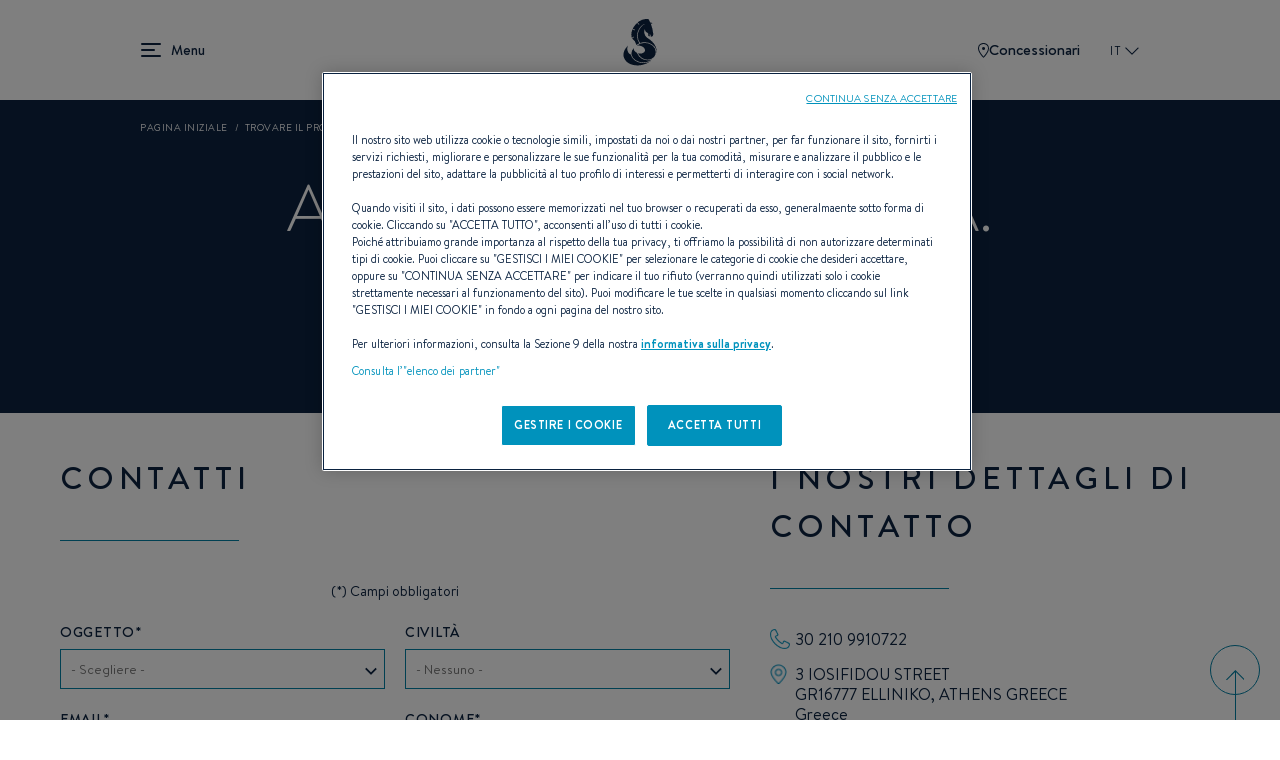

--- FILE ---
content_type: text/html; charset=UTF-8
request_url: https://www.beneteau.com/it/dealers/atalanta-marine-sa
body_size: 18700
content:
<!DOCTYPE html>
<html lang="it" dir="ltr" prefix="content: http://purl.org/rss/1.0/modules/content/  dc: http://purl.org/dc/terms/  foaf: http://xmlns.com/foaf/0.1/  og: http://ogp.me/ns#  rdfs: http://www.w3.org/2000/01/rdf-schema#  schema: http://schema.org/  sioc: http://rdfs.org/sioc/ns#  sioct: http://rdfs.org/sioc/types#  skos: http://www.w3.org/2004/02/skos/core#  xsd: http://www.w3.org/2001/XMLSchema# ">
  <head>
    <meta charset="utf-8" />
<meta name="Generator" content="Drupal 10 (https://www.drupal.org)" />
<meta name="MobileOptimized" content="width" />
<meta name="HandheldFriendly" content="true" />
<meta name="viewport" content="width=device-width, initial-scale=1.0" />
<link rel="canonical" href="https://www.beneteau.com/it/dealers/atalanta-marine-sa" />
<link rel="icon" href="/themes/allspark/assets/images/favicon/favicon.ico" type="image/vnd.microsoft.icon" />
<link rel="alternate" hreflang="en" href="https://www.beneteau.com/dealers/atalanta-marine-sa" />
<link rel="alternate" hreflang="fr" href="https://www.beneteau.com/fr/dealers/atalanta-marine-sa" />
<link rel="alternate" hreflang="en-us" href="https://www.beneteau.com/en-us/dealers/atalanta-marine-sa" />
<link rel="alternate" hreflang="en-hk" href="https://www.beneteau.com/en-hk/dealers/atalanta-marine-sa" />
<link rel="alternate" hreflang="de" href="https://www.beneteau.com/de/dealers/atalanta-marine-sa" />
<link rel="alternate" hreflang="it" href="https://www.beneteau.com/it/dealers/atalanta-marine-sa" />
<link rel="alternate" hreflang="tr" href="https://www.beneteau.com/tr/dealers/atalanta-marine-sa" />
<link rel="alternate" hreflang="pt-br" href="https://www.beneteau.com/pt-br/dealers/atalanta-marine-sa" />
<link rel="alternate" hreflang="es" href="https://www.beneteau.com/es/dealers/atalanta-marine-sa" />
<link rel="alternate" hreflang="es-mx" href="https://www.beneteau.com/es-mx/dealers/atalanta-marine-sa" />
<link rel="alternate" hreflang="zh-hans" href="https://www.beneteau.com/zh-hans/dealers/atalanta-marine-sa" />

    <title>ATALANTA MARINE S.A. | BENETEAU</title>
    <link rel="stylesheet" media="all" href="/sites/default/files/css/css_QNeJUnEJcqkl0YHNUs-wpyiooUEQaxAe0OGtiUJ6v_s.css?delta=0&amp;language=it&amp;theme=allspark&amp;include=eJwdxkEKgDAMBMAPBfKksq2LFpM2NPXg7wXnNDDLwLrV0YdUDm7iKafNCtODMK50RPE-ujTEbhe0Iin55qb__wDLNRsy" />
<link rel="stylesheet" media="all" href="/themes/allspark/dist/style.3becf4e8.css?t8uv7k" />

    
        <link rel="apple-touch-icon" sizes="180x180" href="/themes/allspark/assets/images/favicon/apple-touch-icon.png">
    <link rel="icon" type="image/png" sizes="32x32" href="/themes/allspark/assets/images/favicon/favicon-32x32.png">
    <link rel="icon" type="image/png" sizes="16x16" href="/themes/allspark/assets/images/favicon/favicon-16x16.png">
    <link rel="mask-icon" href="/themes/allspark/assets/images/favicon/safari-pinned-tab.svg" color="#0b2142">
    <link rel="shortcut icon" href="/themes/allspark/assets/images/favicon/favicon.ico">
    <meta name="msapplication-TileColor" content="#2b5797">
    <meta name="theme-color" content="#ffffff">
    <script>window.dataLayer = window.dataLayer || [];</script>
          <!-- Google Tag Manager -->
      <script>(function(w,d,s,l,i){w[l]=w[l]||[];w[l].push({'gtm.start':
      new Date().getTime(),event:'gtm.js'});var f=d.getElementsByTagName(s)[0],
      j=d.createElement(s),dl=l!='dataLayer'?'&l='+l:'';j.async=true;j.src=
      'https://api-data-www.beneteau.com/ssnmr1s5aaign5s.js?awl='+i.replace(/^GTM-/, '')+dl;f.parentNode.insertBefore(j,f);
      })(window,document,'script','dataLayer','GTM-TPV8QXMN');</script>
      <!-- End Google Tag Manager -->
          </head>
  <body class="path-node-68 node-type-dealer" data-controller="app">
          <!-- Google Tag Manager (noscript) -->
      <noscript><iframe src="https://api-data-www.beneteau.com/ns.html?id=GTM-TPV8QXMN"
      height="0" width="0" style="display:none;visibility:hidden"></iframe></noscript>
      <!-- End Google Tag Manager (noscript) -->
        <div class="skip-links">
        <a href="/#block-allspark-main-menu" class="navigation"><span>Go to the menu</span></a>
        <a href="/#main-content"><span>Go to the content</span></a>
        <a href="/#search" class="search"><span>Go to the search form</span></a>
    </div>
    <script>
      (function () {
        if (!window.location.search || window.location.search.length <= 1) {
          return;
        }

        var fullBase = window.location.pathname + window.location.search;

        document.querySelectorAll('.skip-links a').forEach(function (link) {
          var frag = link.getAttribute('href').split('#')[1];
          if (frag) {
            link.setAttribute('href', fullBase + '#' + frag);
          }
        });
      })();
    </script>

    <div data-controller="datalayer" data-datalayer-data-value="{&quot;page&quot;:&quot;undefined&quot;,&quot;boat&quot;:&quot;undefined&quot;,&quot;contact&quot;:&quot;undefined&quot;,&quot;user&quot;:&quot;undefined&quot;}"></div>
    
      <div class="dialog-off-canvas-main-canvas" data-off-canvas-main-canvas>
    <div class="layout-container page-wrapper">

  <header id="header" class="o-page-header o-section-wrapper" data-controller="header menu" data-action="scroll@window->header#scrolled">
    <div class="o-header">
      <button class="o-header__burger" data-header-target="menuBurger" data-action="header#toggleBurgerMenu" aria-label="menu" data-title="Menu" title="Menu">
        Menu
        <span></span>
        <span></span>
        <span></span>
      </button>
      <a class="o-header__logo" href="/it">
        <span class="o-logo"></span>
      </a>
      <div class="o-header__ctas">
                  <a href="/it/la-rete-beneteau" class="o-ctas-icon o-icon-dealers" aria-label="Concessionari" title="Concessionari">
            <svg class="o-icon" data-name="Groupe 180" xmlns="http://www.w3.org/2000/svg" width="10.928" height="15" viewBox="0 0 10.928 15">
              <title>Concessionari</title>
              <g data-name="Tracé 261" fill="none">
                <path d="M5.464,0a5.181,5.181,0,0,1,5.464,5.5c0,4.142-5.464,9.5-5.464,9.5S0,9.642,0,5.5A5.181,5.181,0,0,1,5.464,0Z" stroke="none"/>
                <path d="M 5.464111328125 1 C 4.340261459350586 1 3.250251293182373 1.356320381164551 2.473581314086914 1.97760009765625 C 1.495780944824219 2.759750366210938 1.000000953674316 3.944860458374023 1.000000953674316 5.5 C 1.000000953674316 8.131391525268555 3.781151294708252 11.71931457519531 5.464592456817627 13.55729961395264 C 7.148202896118164 11.72129726409912 9.928221702575684 8.136935234069824 9.928221702575684 5.5 C 9.928221702575684 3.944860458374023 9.432441711425781 2.759750366210938 8.454641342163086 1.97760009765625 C 7.677971363067627 1.356320381164551 6.587961196899414 1 5.464111328125 1 M 5.464111328125 0 C 7.819131374359131 0 10.92822170257568 1.35785961151123 10.92822170257568 5.5 C 10.92822170257568 9.642139434814453 5.464111328125 15 5.464111328125 15 C 5.464111328125 15 9.5367431640625e-07 9.642139434814453 9.5367431640625e-07 5.5 C 9.5367431640625e-07 1.35785961151123 3.109091281890869 0 5.464111328125 0 Z" stroke="none" fill="currentColor"/>
              </g>
              <circle data-name="Ellipse 17" cx="1.5" cy="1.5" r="1.5" transform="translate(4 4)" fill="currentColor"/>
            </svg>
            Concessionari
          </a>
                       <button class="o-popin_lang-open text-uppercase" data-custom-open="langSwitch" data-controller="modal" title="Selezionare l'area e la lingua">
          IT
          <svg class="o-lang-icon" xmlns="http://www.w3.org/2000/svg" xmlns:xlink="http://www.w3.org/1999/xlink" width="13.276" height="13.276" viewBox="0 0 13.276 13.276">
            <title>Selezionare l'area e la lingua</title>
            <defs>
              <clipPath id="clip-path">
                <rect id="Rectangle_509" data-name="Rectangle 509" width="9.387" height="9.387" transform="translate(0 0)" fill="none" stroke="currentColor" stroke-width="2"/>
              </clipPath>
            </defs>
            <g id="Groupe_39" data-name="Groupe 39" transform="translate(0 6.638) rotate(-45)">
              <g id="Groupe_35" data-name="Groupe 35" clip-path="url(#clip-path)">
                <path id="Tracé_272" data-name="Tracé 272" d="M9.263,9.263H0V0" transform="translate(0.124)" fill="none" stroke="currentColor" stroke-miterlimit="10" stroke-width="2"/>
              </g>
            </g>
          </svg>
        </button>
      </div>
    </div>
    <div class="o-header__mega-menu" data-header-target="megaMenu">
      <div class="o-header__mega-menu-container">
        <div class="o-menu-custom heading-3">
          <div  id="block-allspark-main-menu">
  
  
      
              <ul data-region="header" data-menu-target="menuLevel0" class="o-menu o-menu-main o-menu-level-0">
                                                                                      <li data-index="2" data-level="0"  class="o-list-item o-list-item-level-0" >
                                                                <a href="/it/vela" class="o-item-link o-item-link-level-0">
              Vela            </a>
                                              <button class="o-open-submenu o-open-submenu-level-0" data-menu-target="chevronLevel0" data-submenu="main-submenu-0-2">Open</button>
                                      <ul data-region="header" data-menu-target="menuLevel1"  data-title="Vela"  class="o-menu o-menu-level-1 main-submenu-0-2">
                                                                      <li data-index="1" data-level="1"  class="o-list-item o-list-item-level-1" >
                                                                <a href="/it/vela/oceanis" class="o-item-link o-item-link-level-1">
              Oceanis            </a>
                                              <button class="o-open-submenu o-open-submenu-level-1" data-menu-target="chevronLevel1" data-submenu="main-submenu-1-1">Open</button>
                                      <ul data-region="header" data-menu-target="menuLevel2"  class="o-menu o-menu-level-2 main-submenu-1-1">
                                                                      <li data-index="1" data-level="2"  class="o-list-item o-list-item-level-2" >
                                                                <a href="/it/oceanis/oceanis-301" class="o-item-link o-item-link-level-2">
              Oceanis 30.1            </a>
                            </li>
                                                                                  <li data-index="2" data-level="2"  class="o-list-item o-list-item-level-2 has-image"  data-img="/sites/default/files/styles/xlarge/public/2022-09/menu-oceanis341.jpg.webp?itok=X1TxUsZk" >
                                                                <a href="/it/oceanis/oceanis-341" class="o-item-link o-item-link-level-2">
              Oceanis 34.1            </a>
                            </li>
                                                                                  <li data-index="3" data-level="2"  class="o-list-item o-list-item-level-2 has-image"  data-img="/sites/default/files/styles/xlarge/public/2023-08/small_image-oceanis37-1.jpg.webp?itok=CxgHiAkc" >
                                                                <a href="/it/oceanis/oceanis-371" class="o-item-link o-item-link-level-2">
              Oceanis 37.1            </a>
                            </li>
                                                                                  <li data-index="4" data-level="2"  class="o-list-item o-list-item-level-2 has-image"  data-img="/sites/default/files/styles/xlarge/public/2022-09/menu-oceanis401.jpg.webp?itok=gL5Lbyxr" >
                                                                <a href="/it/oceanis/oceanis-401" class="o-item-link o-item-link-level-2">
              Oceanis 40.1            </a>
                            </li>
                                                                                  <li data-index="5" data-level="2"  class="menu-item--new o-list-item o-list-item-level-2 has-image"  data-img="/sites/default/files/styles/xlarge/public/2025-11/menu-oceanis-47.jpg.webp?itok=LNBO0wqi" >
                                                                <a href="/it/oceanis/oceanis-47" class="o-item-link o-item-link-level-2">
              Oceanis 47 <sup style="color:#0080a5;font-size:0.7em">NEW</sup>            </a>
                            </li>
                                                                                  <li data-index="6" data-level="2"  class="menu-item--new o-list-item o-list-item-level-2 has-image"  data-img="/sites/default/files/styles/xlarge/public/2025-11/menu-oceanis-52.jpg.webp?itok=-ucvb0OB" >
                                                                <a href="/it/oceanis/oceanis-52" class="o-item-link o-item-link-level-2">
              Oceanis 52 <sup style="color:#0080a5;font-size:0.7em">NEW</sup>            </a>
                            </li>
              </ul>
  
                  </li>
                                                                        <li data-index="2" data-level="1"  class="o-list-item o-list-item-level-1" >
                                                                <a href="/it/vela/oceanis-yacht" class="o-item-link o-item-link-level-1">
              Oceanis yacht            </a>
                                              <button class="o-open-submenu o-open-submenu-level-1" data-menu-target="chevronLevel1" data-submenu="main-submenu-1-2">Open</button>
                                      <ul data-region="header" data-menu-target="menuLevel2"  class="o-menu o-menu-level-2 main-submenu-1-2">
                                                                                <li data-index="1" data-level="2"  class="o-list-item o-list-item-level-2 has-image"  data-img="/sites/default/files/styles/xlarge/public/2022-09/menu-oceanisyacht54.jpg.webp?itok=focZc2Dj" >
                                                                <a href="/it/oceanis-yacht/oceanis-yacht-54" class="o-item-link o-item-link-level-2">
              Oceanis Yacht 54            </a>
                            </li>
                                                                                  <li data-index="2" data-level="2"  class="o-list-item o-list-item-level-2 has-image"  data-img="/sites/default/files/styles/xlarge/public/2022-09/menu-oceanisyacht60.jpg.webp?itok=dFCQdAQX" >
                                                                <a href="/it/oceanis-yacht/oceanis-yacht-60" class="o-item-link o-item-link-level-2">
              Oceanis Yacht 60            </a>
                            </li>
              </ul>
  
                  </li>
                                                                        <li data-index="3" data-level="1"  class="o-list-item o-list-item-level-1" >
                                                                <a href="/it/vela/first" class="o-item-link o-item-link-level-1">
              First            </a>
                                              <button class="o-open-submenu o-open-submenu-level-1" data-menu-target="chevronLevel1" data-submenu="main-submenu-1-3">Open</button>
                                      <ul data-region="header" data-menu-target="menuLevel2"  class="o-menu o-menu-level-2 main-submenu-1-3">
                                                                                <li data-index="1" data-level="2"  class="o-list-item o-list-item-level-2 has-image"  data-img="/sites/default/files/styles/xlarge/public/2022-09/menu_first14.jpg.webp?itok=37aA2C4s" >
                                                                <a href="/it/first/first-14" class="o-item-link o-item-link-level-2">
              First 14            </a>
                            </li>
                                                                                  <li data-index="2" data-level="2"  class="o-list-item o-list-item-level-2 has-image"  data-img="/sites/default/files/styles/xlarge/public/2022-09/menu_first24.jpg.webp?itok=WEBVQsw_" >
                                                                <a href="/it/first/first-24" class="o-item-link o-item-link-level-2">
              First 24            </a>
                            </li>
                                                                                  <li data-index="3" data-level="2"  class="menu-item--new o-list-item o-list-item-level-2 has-image"  data-img="/sites/default/files/styles/xlarge/public/2025-04/Menu-First30%20%281%29.jpg.webp?itok=v1PAS16R" >
                                                                <a href="/it/first/first-30" class="o-item-link o-item-link-level-2">
              First 30 <sup style="color:#0080a5;font-size:0.7em">NEW</sup>            </a>
                            </li>
                                                                                  <li data-index="4" data-level="2"  class="o-list-item o-list-item-level-2 has-image"  data-img="/sites/default/files/styles/xlarge/public/2022-09/menu_first36.jpg.webp?itok=CNbFHUqk" >
                                                                <a href="/it/first/first-36" class="o-item-link o-item-link-level-2">
              First 36            </a>
                            </li>
                                                                                  <li data-index="5" data-level="2"  class="o-list-item o-list-item-level-2 has-image"  data-img="/sites/default/files/styles/xlarge/public/2022-10/menu-first44-v2.jpg.webp?itok=b66jt3RY" >
                                                                <a href="/it/first/first-44" class="o-item-link o-item-link-level-2">
              First 44            </a>
                            </li>
                                                                                  <li data-index="6" data-level="2"  class="o-list-item o-list-item-level-2 has-image"  data-img="/sites/default/files/styles/xlarge/public/2022-09/menu_first53.jpg.webp?itok=mmJAcrxC" >
                                                                <a href="/it/first/first-53" class="o-item-link o-item-link-level-2">
              First 53            </a>
                            </li>
                                                                                  <li data-index="7" data-level="2"  class="menu-item--new o-list-item o-list-item-level-2 has-image"  data-img="/sites/default/files/styles/xlarge/public/2026-01/first-60-menu.jpg.webp?itok=mdrSA_nA" >
                                                                <a href="/it/first/first-60" class="o-item-link o-item-link-level-2">
              First 60 <sup style="color:#0080a5;font-size:0.7em">NEW</sup>            </a>
                            </li>
              </ul>
  
                  </li>
                                                                        <li data-index="4" data-level="1"  class="o-list-item o-list-item-level-1" >
                                                                <a href="/it/vela/first-se" class="o-item-link o-item-link-level-1">
              First SE            </a>
                                              <button class="o-open-submenu o-open-submenu-level-1" data-menu-target="chevronLevel1" data-submenu="main-submenu-1-4">Open</button>
                                      <ul data-region="header" data-menu-target="menuLevel2"  class="o-menu o-menu-level-2 main-submenu-1-4">
                                                                                <li data-index="1" data-level="2"  class="o-list-item o-list-item-level-2 has-image"  data-img="/sites/default/files/styles/xlarge/public/2022-09/menu_first14se.jpg.webp?itok=TmPYiz-H" >
                                                                <a href="/it/first-se/first-14-se" class="o-item-link o-item-link-level-2">
              First 14SE            </a>
                            </li>
                                                                                  <li data-index="2" data-level="2"  class="o-list-item o-list-item-level-2 has-image"  data-img="/sites/default/files/styles/xlarge/public/2022-09/menu_first18se.jpg.webp?itok=3P0Nn4as" >
                                                                <a href="/it/first-se/first-18-se" class="o-item-link o-item-link-level-2">
              First 18SE            </a>
                            </li>
                                                                                  <li data-index="3" data-level="2"  class="o-list-item o-list-item-level-2 has-image"  data-img="/sites/default/files/styles/xlarge/public/2022-09/menu_first24se.jpg.webp?itok=RwRLWJsi" >
                                                                <a href="/it/first-se/first-24-se" class="o-item-link o-item-link-level-2">
              First 24SE            </a>
                            </li>
                                                                                  <li data-index="4" data-level="2"  class="o-list-item o-list-item-level-2 has-image"  data-img="/sites/default/files/styles/xlarge/public/2022-09/menu_first27se.jpg.webp?itok=ZCSGuOod" >
                                                                <a href="/it/first-se/first-27-se" class="o-item-link o-item-link-level-2">
              First 27SE            </a>
                            </li>
                                                                                  <li data-index="5" data-level="2"  class="menu-item--new o-list-item o-list-item-level-2 has-image"  data-img="/sites/default/files/styles/xlarge/public/2025-06/FIRST-36-SE-menu-cover-1500x1150.jpg.webp?itok=lnmLVOG_" >
                                                                <a href="/it/first-se/first-36se" class="o-item-link o-item-link-level-2">
              First 36SE <sup style="color:#0080a5;font-size:0.7em">NEW</sup>            </a>
                            </li>
              </ul>
  
                  </li>
                                                                        <li data-index="5" data-level="1"  class="o-list-item o-list-item-level-1" >
                                                                <a href="/it/vela/figaro" class="o-item-link o-item-link-level-1">
              Figaro            </a>
                                              <button class="o-open-submenu o-open-submenu-level-1" data-menu-target="chevronLevel1" data-submenu="main-submenu-1-5">Open</button>
                                      <ul data-region="header" data-menu-target="menuLevel2"  class="o-menu o-menu-level-2 main-submenu-1-5">
                                                                                <li data-index="1" data-level="2"  class="o-list-item o-list-item-level-2 has-image"  data-img="/sites/default/files/styles/xlarge/public/2022-09/menu-figaro.jpg.webp?itok=xB8CzLGB" >
                                                                <a href="/it/figaro/figaro-beneteau-3" class="o-item-link o-item-link-level-2">
              FIGARO BENETEAU 3            </a>
                            </li>
              </ul>
  
                  </li>
                                                                                  <li data-index="6" data-level="1"  class="o-list-item o-list-item-level-1 has-image"  data-img="/sites/default/files/styles/xlarge/public/2022-09/menu-heritage-sailingyach.jpg.webp?itok=zFSGhnVV" >
                                                                <a href="/it/vela-heritage" class="o-item-link o-item-link-level-1">
              Vela Heritage            </a>
                            </li>
              </ul>
  
                  </li>
                                                                        <li data-index="3" data-level="0"  class="o-list-item o-list-item-level-0" >
                                                                <a href="/it/yacht-motore" class="o-item-link o-item-link-level-0">
              Yacht a motore            </a>
                                              <button class="o-open-submenu o-open-submenu-level-0" data-menu-target="chevronLevel0" data-submenu="main-submenu-0-3">Open</button>
                                      <ul data-region="header" data-menu-target="menuLevel1"  data-title="Yacht a motore"  class="o-menu o-menu-level-1 main-submenu-0-3">
                                                                                <li data-index="1" data-level="1"  class="o-list-item o-list-item-level-1 has-image"  data-img="/sites/default/files/styles/xlarge/public/2025-06/gamme-GT-new-full.jpg.webp?itok=37E9W5MY" >
                                                                <a href="/it/yacht-motore/gran-turismo-nuovo" class="o-item-link o-item-link-level-1">
              Gran Turismo <span style="color:#0080a5">NEW</span>            </a>
                                              <button class="o-open-submenu o-open-submenu-level-1" data-menu-target="chevronLevel1" data-submenu="main-submenu-1-1">Open</button>
                                      <ul data-region="header" data-menu-target="menuLevel2"  class="o-menu o-menu-level-2 main-submenu-1-1">
                                                                                <li data-index="1" data-level="2"  class="menu-item--new o-list-item o-list-item-level-2 has-image"  data-img="/sites/default/files/styles/xlarge/public/2025-09/gran-turismo-35-menu-cover-1090x1050.jpg.webp?itok=BzetLZpR" >
                                                                <a href="/it/gran-turismo-nuovo/gran-turismo-35" class="o-item-link o-item-link-level-2">
              Gran Turismo 35 <sup style="color:#0080a5;font-size:0.7em">NEW</sup>            </a>
                            </li>
                                                                                  <li data-index="2" data-level="2"  class="menu-item--new o-list-item o-list-item-level-2 has-image"  data-img="/sites/default/files/styles/xlarge/public/2025-09/gran-turismo-40-menu-cover-1090x1050.jpg.webp?itok=fZZ08G8g" >
                                                                <a href="/it/gran-turismo-nuovo/gran-turismo-40" class="o-item-link o-item-link-level-2">
              Gran Turismo 40 <sup style="color:#0080a5;font-size:0.7em">NEW</sup>            </a>
                            </li>
                                                                                  <li data-index="3" data-level="2"  class="menu-item--new o-list-item o-list-item-level-2 has-image"  data-img="/sites/default/files/styles/xlarge/public/2025-09/menu-GT50.jpg.webp?itok=XFl2aykn" >
                                                                <a href="/it/nuova-gamma-gran-turismo/gran-turismo-50" class="o-item-link o-item-link-level-2">
              Gran Turismo 50 <sup style="color:#0080a5;font-size:0.7em">NEW</sup>            </a>
                            </li>
              </ul>
  
                  </li>
                                                                        <li data-index="2" data-level="1"  class="o-list-item o-list-item-level-1" >
                                                                <a href="/it/yacht-motore/swift-trawler" class="o-item-link o-item-link-level-1">
              Swift Trawler            </a>
                                              <button class="o-open-submenu o-open-submenu-level-1" data-menu-target="chevronLevel1" data-submenu="main-submenu-1-2">Open</button>
                                      <ul data-region="header" data-menu-target="menuLevel2"  class="o-menu o-menu-level-2 main-submenu-1-2">
                                                                                <li data-index="1" data-level="2"  class="menu-item--new o-list-item o-list-item-level-2 has-image"  data-img="/sites/default/files/styles/xlarge/public/2025-07/menu-swift-trawler-37-sedan-OK.jpg.webp?itok=Lriifnwz" >
                                                                <a href="/it/swift-trawler/swift-trawler-37-sedan" class="o-item-link o-item-link-level-2">
              Swift Trawler 37 Sedan <sup style="color:#0080a5;font-size:0.7em">NEW</sup>            </a>
                            </li>
                                                                                  <li data-index="2" data-level="2"  class="menu-item--new o-list-item o-list-item-level-2 has-image"  data-img="/sites/default/files/styles/xlarge/public/2025-11/swift-trawler-37-fly-small-image_0.jpg.webp?itok=FlO7LC0n" >
                                                                <a href="/it/swift-trawler/swift-trawler-37-fly" class="o-item-link o-item-link-level-2">
              Swift Trawler 37 Fly <sup style="color:#0080a5;font-size:0.7em">NEW</sup>            </a>
                            </li>
                                                                                  <li data-index="3" data-level="2"  class="o-list-item o-list-item-level-2 has-image"  data-img="/sites/default/files/styles/xlarge/public/2022-09/menu_ST41Sedan.jpg.webp?itok=IGI7YhCG" >
                                                                <a href="/it/swift-trawler/swift-trawler-41-sedan" class="o-item-link o-item-link-level-2">
              Swift trawler 41 Sedan            </a>
                            </li>
                                                                                  <li data-index="4" data-level="2"  class="o-list-item o-list-item-level-2 has-image"  data-img="/sites/default/files/styles/xlarge/public/2022-12/menu-st41fly.jpg.webp?itok=2WzI2YIi" >
                                                                <a href="/it/swift-trawler/swift-trawler-41-fly" class="o-item-link o-item-link-level-2">
              Swift trawler 41 Fly            </a>
                            </li>
                                                                                  <li data-index="5" data-level="2"  class="o-list-item o-list-item-level-2 has-image"  data-img="/sites/default/files/styles/xlarge/public/2022-09/menu_ST48.jpg.webp?itok=cyutnKRJ" >
                                                                <a href="/it/swift-trawler/swift-trawler-48" class="o-item-link o-item-link-level-2">
              Swift Trawler 48            </a>
                            </li>
                                                                                  <li data-index="6" data-level="2"  class="o-list-item o-list-item-level-2 has-image"  data-img="/sites/default/files/styles/xlarge/public/2024-10/swift-trawler-54-menu.jpg.webp?itok=WbF0uPOV" >
                                                                <a href="/it/swift-trawler/swift-trawler-54" class="o-item-link o-item-link-level-2">
              Swift Trawler 54            </a>
                            </li>
                                                                                  <li data-index="7" data-level="2"  class="menu-item--new o-list-item o-list-item-level-2 has-image"  data-img="/sites/default/files/styles/xlarge/public/2025-07/menu-grand-trawler-63-OK.jpg.webp?itok=knbGOUw2" >
                                                                <a href="/it/grand-trawler/grand-trawler-63" class="o-item-link o-item-link-level-2">
              Grand Trawler 63 <sup style="color:#0080a5;font-size:0.7em">NEW</sup>            </a>
                            </li>
              </ul>
  
                  </li>
                                                                                  <li data-index="3" data-level="1"  class="o-list-item o-list-item-level-1 has-image"  data-img="/sites/default/files/styles/xlarge/public/2022-09/menu-heritage-motorboats.jpg.webp?itok=6-aqA2xD" >
                                                                <a href="/it/barche-motore-heritage" class="o-item-link o-item-link-level-1">
              Yacht a motore heritage            </a>
                            </li>
              </ul>
  
                  </li>
                                                                        <li data-index="4" data-level="0"  class="o-list-item o-list-item-level-0" >
                                                                <a href="/it/motore" class="o-item-link o-item-link-level-0">
              Dayboats            </a>
                                              <button class="o-open-submenu o-open-submenu-level-0" data-menu-target="chevronLevel0" data-submenu="main-submenu-0-4">Open</button>
                                      <ul data-region="header" data-menu-target="menuLevel1"  data-title="Dayboats"  class="o-menu o-menu-level-1 main-submenu-0-4">
                                                                      <li data-index="1" data-level="1"  class="o-list-item o-list-item-level-1" >
                                                                <a href="/it/motore/flyer" class="o-item-link o-item-link-level-1">
              Flyer            </a>
                                              <button class="o-open-submenu o-open-submenu-level-1" data-menu-target="chevronLevel1" data-submenu="main-submenu-1-1">Open</button>
                                      <ul data-region="header" data-menu-target="menuLevel2"  class="o-menu o-menu-level-2 main-submenu-1-1">
                                                                                <li data-index="1" data-level="2"  class="o-list-item o-list-item-level-2 has-image"  data-img="/sites/default/files/styles/xlarge/public/2022-09/menu_flyer7-sundeck.jpg.webp?itok=6eJP6_u9" >
                                                                <a href="/it/flyer/flyer-7-sundeck" class="o-item-link o-item-link-level-2">
              Flyer 7 SUNdeck            </a>
                            </li>
                                                                                  <li data-index="2" data-level="2"  class="o-list-item o-list-item-level-2 has-image"  data-img="/sites/default/files/styles/xlarge/public/2022-09/menu_flyer7-space.jpg.webp?itok=GdAZs8UY" >
                                                                <a href="/it/flyer/flyer-7-spacedeck" class="o-item-link o-item-link-level-2">
              Flyer 7 SPACEdeck            </a>
                            </li>
                                                                                  <li data-index="3" data-level="2"  class="o-list-item o-list-item-level-2 has-image"  data-img="/sites/default/files/styles/xlarge/public/2022-09/menu-flyer8-sundeck.jpg.webp?itok=ZLL4gUAB" >
                                                                <a href="/it/flyer/flyer-8-sundeck-v2" class="o-item-link o-item-link-level-2">
              Flyer 8 SUNdeck            </a>
                            </li>
                                                                                  <li data-index="4" data-level="2"  class="o-list-item o-list-item-level-2 has-image"  data-img="/sites/default/files/styles/xlarge/public/2022-09/menu-flyer8-spacedeck.jpg.webp?itok=ssYj2ZRS" >
                                                                <a href="/it/flyer/flyer-8-spacedeck-v2" class="o-item-link o-item-link-level-2">
              Flyer 8 SPACEdeck            </a>
                            </li>
                                                                                  <li data-index="5" data-level="2"  class="o-list-item o-list-item-level-2 has-image"  data-img="/sites/default/files/styles/xlarge/public/2022-09/menu_flyer9-sundeck.jpg.webp?itok=4d4Rwwgt" >
                                                                <a href="/it/flyer/flyer-9-sundeck" class="o-item-link o-item-link-level-2">
              Flyer 9 SUNdeck            </a>
                            </li>
                                                                                  <li data-index="6" data-level="2"  class="o-list-item o-list-item-level-2 has-image"  data-img="/sites/default/files/styles/xlarge/public/2022-09/menu_flyer9-SPACEdeck.jpg.webp?itok=ojXCNsfP" >
                                                                <a href="/it/flyer/flyer-9-spacedeck" class="o-item-link o-item-link-level-2">
              Flyer 9 SPACEdeck            </a>
                            </li>
                                                                                  <li data-index="7" data-level="2"  class="o-list-item o-list-item-level-2 has-image"  data-img="/sites/default/files/styles/xlarge/public/2022-09/menu-flyer10.jpg.webp?itok=3fmIfoPd" >
                                                                <a href="/it/flyer/flyer-10" class="o-item-link o-item-link-level-2">
              Flyer 10            </a>
                            </li>
                                                                                  <li data-index="8" data-level="2"  class="menu-item--new o-list-item o-list-item-level-2 has-image"  data-img="/sites/default/files/styles/xlarge/public/2025-07/flyer-10-sport-top-menu.jpg.webp?itok=W23uVEpH" >
                                                                <a href="/it/flyer/flyer-10-sport-top" class="o-item-link o-item-link-level-2">
              Flyer 10 Sport Top <sup style="color:#0080a5;font-size:0.7em">NEW</sup>            </a>
                            </li>
              </ul>
  
                  </li>
                                                                        <li data-index="2" data-level="1"  class="o-list-item o-list-item-level-1" >
                                                                <a href="/it/motore/antares-fuoribordo" class="o-item-link o-item-link-level-1">
              Antares            </a>
                                              <button class="o-open-submenu o-open-submenu-level-1" data-menu-target="chevronLevel1" data-submenu="main-submenu-1-2">Open</button>
                                      <ul data-region="header" data-menu-target="menuLevel2"  class="o-menu o-menu-level-2 main-submenu-1-2">
                                                                                <li data-index="1" data-level="2"  class="o-list-item o-list-item-level-2 has-image"  data-img="/sites/default/files/styles/xlarge/public/2022-09/menu_antares7.jpg.webp?itok=58k0btY4" >
                                                                <a href="/it/antares-fuoribordo/antares-7" class="o-item-link o-item-link-level-2">
              Antares 7            </a>
                            </li>
                                                                                  <li data-index="2" data-level="2"  class="o-list-item o-list-item-level-2 has-image"  data-img="/sites/default/files/styles/xlarge/public/2023-11/antares-7-fishing-menu-1500x1150_1.jpg.webp?itok=SLNJGDwP" >
                                                                <a href="/it/antares/antares-7-fishing" class="o-item-link o-item-link-level-2">
              Antares 7 Fishing            </a>
                            </li>
                                                                                  <li data-index="3" data-level="2"  class="o-list-item o-list-item-level-2 has-image"  data-img="/sites/default/files/styles/xlarge/public/2022-09/menu_antares8.jpg.webp?itok=H7JaxtXv" >
                                                                <a href="/it/antares-fuoribordo/antares-8" class="o-item-link o-item-link-level-2">
              Antares 8            </a>
                            </li>
                                                                                  <li data-index="4" data-level="2"  class="o-list-item o-list-item-level-2 has-image"  data-img="/sites/default/files/styles/xlarge/public/2022-09/menu_antares8_fishing.jpg.webp?itok=YQNfNh9A" >
                                                                <a href="/it/antares-fuoribordo/antares-8-fishing" class="o-item-link o-item-link-level-2">
              Antares 8 Fishing            </a>
                            </li>
                                                                                  <li data-index="5" data-level="2"  class="menu-item--new o-list-item o-list-item-level-2 has-image"  data-img="/sites/default/files/styles/xlarge/public/2024-12/menu-antares-9V2.jpg.webp?itok=JGAA4tq7" >
                                                                <a href="/it/antares/antares-9" class="o-item-link o-item-link-level-2">
              Antares 9 <sup style="color:#0080a5;font-size:0.7em">NEW</sup>            </a>
                            </li>
                                                                                  <li data-index="6" data-level="2"  class="o-list-item o-list-item-level-2 has-image"  data-img="/sites/default/files/styles/xlarge/public/2022-07/menu-antares11-seda.jpg.webp?itok=jtqPKhyR" >
                                                                <a href="/it/antares-fuoribordo/antares-11-ob" class="o-item-link o-item-link-level-2">
              Antares 11 Coupe            </a>
                            </li>
                                                                                  <li data-index="7" data-level="2"  class="o-list-item o-list-item-level-2 has-image"  data-img="/sites/default/files/styles/xlarge/public/2022-07/menu-antares11-fly.jpg.webp?itok=mhrTmtMb" >
                                                                <a href="/it/antares-fuoribordo/antares-11-fly" class="o-item-link o-item-link-level-2">
              ANTARES 11 FLY            </a>
                            </li>
                                                                                  <li data-index="8" data-level="2"  class="menu-item--new o-list-item o-list-item-level-2 has-image"  data-img="/sites/default/files/styles/xlarge/public/2025-10/cover-small-image-flyer-10-sporttop.jpg.webp?itok=uSo03xaO" >
                                                                <a href="/it/antares-fuoribordo/antares-12-coupe" class="o-item-link o-item-link-level-2">
              Antares 12 Coupe <sup style="color:#0080a5;font-size:0.7em">NEW</sup>            </a>
                            </li>
                                                                                  <li data-index="9" data-level="2"  class="o-list-item o-list-item-level-2 has-image"  data-img="/sites/default/files/styles/xlarge/public/2023-08/small-image-antares-12.jpg.webp?itok=kMNzOOqa" >
                                                                <a href="/it/antares-fuoribordo/antares-12" class="o-item-link o-item-link-level-2">
              Antares 12 Fly            </a>
                            </li>
              </ul>
  
                  </li>
                                                                                  <li data-index="3" data-level="1"  class="o-list-item o-list-item-level-1 has-image"  data-img="/sites/default/files/styles/xlarge/public/2022-09/menu-heritage-motorboats.jpg.webp?itok=6-aqA2xD" >
                                                                <a href="/it/barche-motore-heritage" class="o-item-link o-item-link-level-1">
              Day boats heritage            </a>
                            </li>
              </ul>
  
                  </li>
                                                                                  <li data-index="5" data-level="0"  class="o-list-item o-list-item-level-0 has-image"  data-img="/sites/default/files/styles/xlarge/public/2025-04/menu-true-stories2.jpg.webp?itok=-iIMUCni" >
                                                                <a href="/it/true-stories" class="o-item-link o-item-link-level-0">
              True Stories            </a>
                            </li>
                                                                        <li data-index="6" data-level="0"  class="o-list-item o-list-item-level-0" >
                                                                <a href="/it/i-servizi-beneteau" class="o-item-link o-item-link-level-0">
              I servizi BENETEAU            </a>
                            </li>
                                                                                        <li data-index="8" data-level="0"  class="o-list-item o-list-item-level-0" >
                                                    <span class="o-item-link o-item-link-level-0">
              BENETEAU            </span>
                                              <button class="o-open-submenu o-open-submenu-level-0" data-menu-target="chevronLevel0" data-submenu="main-submenu-0-8">Open</button>
                                      <ul data-region="header" data-menu-target="menuLevel1"  data-title="BENETEAU"  class="o-menu o-menu-level-1 main-submenu-0-8">
                                                                                <li data-index="1" data-level="1"  class="o-list-item o-list-item-level-1 has-image"  data-img="/sites/default/files/styles/xlarge/public/2022-09/menu_histoire.jpg.webp?itok=shIi3LLD" >
                                                                <a href="/it/storia" class="o-item-link o-item-link-level-1">
              Storia            </a>
                            </li>
                                                                                  <li data-index="2" data-level="1"  class="o-list-item o-list-item-level-1 has-image"  data-img="/sites/default/files/styles/xlarge/public/2022-09/menu_architectes.jpg.webp?itok=XKZjFBgn" >
                                                                <a href="/it/architetti-e-designers" class="o-item-link o-item-link-level-1">
              Architetti e Designers            </a>
                            </li>
                                                                                  <li data-index="3" data-level="1"  class="o-list-item o-list-item-level-1 has-image"  data-img="/sites/default/files/styles/xlarge/public/2022-09/menu_construire.jpg.webp?itok=Qm4-MWC7" >
                                                                <a href="/it/costruire" class="o-item-link o-item-link-level-1">
              Costruire            </a>
                            </li>
                                                                                  <li data-index="4" data-level="1"  class="o-list-item o-list-item-level-1 has-image"  data-img="/sites/default/files/styles/xlarge/public/2022-09/menu_innovation.jpg.webp?itok=LrOm5Egd" >
                                                                <a href="/it/innovare" class="o-item-link o-item-link-level-1">
              Innovare            </a>
                            </li>
                                                                                  <li data-index="5" data-level="1"  class="o-list-item o-list-item-level-1 has-image"  data-img="/sites/default/files/styles/xlarge/public/2022-09/menu_devenir-proprietaire.jpg.webp?itok=8BvthngG" >
                                                                <a href="/it/diventare-un-proprietario-beneteau" class="o-item-link o-item-link-level-1">
              Diventare un proprietario BENETEAU            </a>
                            </li>
              </ul>
  
                  </li>
                                                                                  <li data-index="9" data-level="0"  class="o-list-item o-list-item-level-0 has-image"  data-img="/sites/default/files/styles/xlarge/public/2022-09/menu_events.jpg.webp?itok=mZncIThr" >
                                                                <a href="/it/newsroom/eventi-nautici" class="o-item-link o-item-link-level-0">
              Eventi            </a>
                            </li>
                                                                        <li data-index="10" data-level="0"  class="o-list-item o-list-item-level-0" >
                                                    <span class="o-item-link o-item-link-level-0">
              News            </span>
                                              <button class="o-open-submenu o-open-submenu-level-0" data-menu-target="chevronLevel0" data-submenu="main-submenu-0-10">Open</button>
                                      <ul data-region="header" data-menu-target="menuLevel1"  data-title="News"  class="o-menu o-menu-level-1 main-submenu-0-10">
                                                                      <li data-index="1" data-level="1"  class="o-list-item o-list-item-level-1" >
                                                                <a href="/it/newsroom/attualita-nautiche" class="o-item-link o-item-link-level-1">
              News            </a>
                            </li>
                                                                        <li data-index="2" data-level="1"  class="o-list-item o-list-item-level-1" >
                                                                <a href="/it/newsroom/interviews" class="o-item-link o-item-link-level-1">
              Interviews            </a>
                            </li>
                                                                        <li data-index="3" data-level="1"  class="o-list-item o-list-item-level-1" >
                                                                <a href="/it/newsroom/test-e-premi" class="o-item-link o-item-link-level-1">
              Test e premi            </a>
                            </li>
              </ul>
  
                  </li>
              </ul>
  

  </div>


          <div class="o-menu-fixed">
                        <div class="o-menu-fixed-item">
              <a href="/it/la-rete-beneteau" class="o-icon-dealers">
                <svg class="o-icon" data-name="Groupe 180" xmlns="http://www.w3.org/2000/svg" width="10.928" height="15" viewBox="0 0 10.928 15">
                  <title>Concessionari</title>
                  <g data-name="Tracé 261" fill="none">
                    <path d="M5.464,0a5.181,5.181,0,0,1,5.464,5.5c0,4.142-5.464,9.5-5.464,9.5S0,9.642,0,5.5A5.181,5.181,0,0,1,5.464,0Z" stroke="none"/>
                    <path d="M 5.464111328125 1 C 4.340261459350586 1 3.250251293182373 1.356320381164551 2.473581314086914 1.97760009765625 C 1.495780944824219 2.759750366210938 1.000000953674316 3.944860458374023 1.000000953674316 5.5 C 1.000000953674316 8.131391525268555 3.781151294708252 11.71931457519531 5.464592456817627 13.55729961395264 C 7.148202896118164 11.72129726409912 9.928221702575684 8.136935234069824 9.928221702575684 5.5 C 9.928221702575684 3.944860458374023 9.432441711425781 2.759750366210938 8.454641342163086 1.97760009765625 C 7.677971363067627 1.356320381164551 6.587961196899414 1 5.464111328125 1 M 5.464111328125 0 C 7.819131374359131 0 10.92822170257568 1.35785961151123 10.92822170257568 5.5 C 10.92822170257568 9.642139434814453 5.464111328125 15 5.464111328125 15 C 5.464111328125 15 9.5367431640625e-07 9.642139434814453 9.5367431640625e-07 5.5 C 9.5367431640625e-07 1.35785961151123 3.109091281890869 0 5.464111328125 0 Z" stroke="none" fill="currentColor"/>
                  </g>
                  <circle data-name="Ellipse 17" cx="1.5" cy="1.5" r="1.5" transform="translate(4 4)" fill="currentColor"/>
                </svg>
                <span>Concessionari</span>
              </a>
            </div>
                                    <div class="o-menu-fixed-item">
              <button class="o-popin_lang-open text-uppercase" data-custom-open="langSwitch" data-controller="modal" title="Selezionare l'area e la lingua">
                <span>Italia (IT)</span>
                <svg class="o-lang-icon" xmlns="http://www.w3.org/2000/svg" xmlns:xlink="http://www.w3.org/1999/xlink" width="13.276" height="13.276" viewBox="0 0 13.276 13.276">
                  <title>Selezionare l'area e la lingua</title>
                  <defs>
                    <clipPath>
                      <rect id="Rectangle_531" data-name="Rectangle 509" width="9.387" height="9.387" transform="translate(0 0)" fill="none" stroke="currentColor" stroke-width="2"/>
                    </clipPath>
                  </defs>
                  <g id="Groupe_39c" data-name="Groupe 39" transform="translate(0 6.638) rotate(-45)">
                    <g data-name="Groupe 35" transform="translate(0 0)" clip-path="url(#clip-path)">
                      <path data-name="Tracé 272" d="M9.764,9.264H.5V0" transform="translate(-0.376 0)" fill="none" stroke="currentColor" stroke-miterlimit="10" stroke-width="2"/>
                    </g>
                  </g>
                </svg>
              </button>
            </div>
                        <div class="o-menu-fixed-item o-config-button-container">
              <a href="https://configurateur.beneteau.com/it" target="_blank" class="o-config-button secondary-btn secondary-btn--external animated-button">Configurare un'imbarcazione</a>
            </div>
                      </div>
        </div>
      </div>
    </div>
  </header>

  
  

  

  


  

  <main class="o-page-main page-container">
    <a id="main-content" tabindex="-1"></a>
    <div class="layout-content">
        <div>
    <div data-drupal-messages-fallback class="hidden"></div>
<div id="block-allspark-content">
  
    
      <div class="o-section-wrapper o-section-hero">
  <div class="o-hero">
    <div class="text-white">
          <nav class="o-breadcrumb-container">
    <ol itemscope="" itemtype="http://schema.org/BreadcrumbList" class="o-breadcrumb">
          <li itemprop="itemListElement" itemscope="" itemtype="http://schema.org/ListItem" class="o-breadcrumb__item">
                  <a itemprop="item" href="/it" class="o-breadcrumb__link">
            <span itemprop="name" class="o-breadcrumb__name">Pagina iniziale</span>
          </a>
                <meta itemprop="position" content="1">
      </li>
          <li itemprop="itemListElement" itemscope="" itemtype="http://schema.org/ListItem" class="o-breadcrumb__item">
                  <a itemprop="item" href="/it/la-rete-beneteau" class="o-breadcrumb__link">
            <span itemprop="name" class="o-breadcrumb__name">Trovare il proprio concessionario BENETEAU</span>
          </a>
                <meta itemprop="position" content="2">
      </li>
          <li itemprop="itemListElement" itemscope="" itemtype="http://schema.org/ListItem" class="o-breadcrumb__item">
                  <span itemprop="name" class="o-breadcrumb__name">ATALANTA MARINE S.A.</span>
                <meta itemprop="position" content="3">
      </li>
        </ol>
  </nav>


    </div>
    <div class="o-hero__content o-hero__content--bg-dark-blue text-white">
      <h1 class="o-title heading-1 fw-light">ATALANTA MARINE S.A.</h1>
              <div class="o-desc o-wysiwyg heading-4 fw-light text-center">
          <p>Rivenditori Vela, First per BENETEAU</p>
        </div>
          </div>
  </div>
</div>

<div class="o-section-wrapper o-section-dealer-content">
  <div class="o-section-container">
          <div class="o-dealer-content">
        <div class="o-dealer-contact">
          <div class="o-inner">
            <h2 class="o-title heading-2 heading-2--hr fw-medium text-uppercase text-left text-dark-blue">Contatti</h2>

            <div class="o-webform-container">
              
                                                <div class="o-form-container">
                    <p class="o-form-intro">(*) Campi obbligatori</p>
                      <form class="beneteau-global-dealer-contact-form o-form" data-drupal-selector="beneteau-global-dealer-contact-form" action="/it/dealers/atalanta-marine-sa" method="post" id="beneteau-global-dealer-contact-form" accept-charset="UTF-8" data-controller="form select">
  <div class="o-form-item-objects form-item form-type-select form-item-objects js-form-item js-form-type-select js-form-item-objects">
      <label for="edit-objects" class="js-form-required form-required">Oggetto*</label>
        <select data-drupal-selector="edit-objects" id="edit-objects" name="objects" class="form-select required" required="required" aria-required="true"><option value="" selected="selected">- Scegliere -</option><option value="commercial">Offerta commerciale</option><option value="pieces">Pezzi di ricambio</option><option value="other">Altra richiesta</option></select>
        </div>
<div class="o-form-item-civility form-item form-type-select form-item-civility js-form-item js-form-type-select js-form-item-civility">
      <label for="edit-civility">Civiltà</label>
        <select data-drupal-selector="edit-civility" id="edit-civility" name="civility" class="form-select"><option value="" selected="selected">- Nessuno -</option><option value="M">Sig.</option><option value="Mme">Ms.</option></select>
        </div>
<div class="o-form-item-email form-item form-type-textfield form-item-email js-form-item js-form-type-textfield js-form-item-email">
      <label for="edit-email" class="js-form-required form-required">Email*</label>
        <input placeholder="email@example.com" data-drupal-selector="edit-email" type="text" id="edit-email" name="email" value="" size="60" maxlength="128" class="form-text required" required="required" aria-required="true" />

        </div>
<div class="o-form-item-firstname form-item form-type-textfield form-item-firstname js-form-item js-form-type-textfield js-form-item-firstname">
      <label for="edit-firstname" class="js-form-required form-required">Conome*</label>
        <input data-drupal-selector="edit-firstname" type="text" id="edit-firstname" name="firstname" value="" size="60" maxlength="128" class="form-text required" required="required" aria-required="true" />

        </div>
<div class="o-form-item-lastname form-item form-type-textfield form-item-lastname js-form-item js-form-type-textfield js-form-item-lastname">
      <label for="edit-lastname" class="js-form-required form-required">Nome*</label>
        <input data-drupal-selector="edit-lastname" type="text" id="edit-lastname" name="lastname" value="" size="60" maxlength="128" class="form-text required" required="required" aria-required="true" />

        </div>
<div class="o-form-item-telephone form-item form-type-textfield form-item-telephone js-form-item js-form-type-textfield js-form-item-telephone">
      <label for="edit-telephone">Telefono</label>
        <input placeholder="06 12 34 56 78" data-drupal-selector="edit-telephone" type="text" id="edit-telephone" name="telephone" value="" size="60" maxlength="128" class="form-text" />

        </div>
<div class="o-form-item-city form-item form-type-textfield form-item-city js-form-item js-form-type-textfield js-form-item-city">
      <label for="edit-city">Città</label>
        <input data-drupal-selector="edit-city" type="text" id="edit-city" name="city" value="" size="60" maxlength="128" class="form-text" />

        </div>
<div class="o-form-item-country form-item form-type-select form-item-country js-form-item js-form-type-select js-form-item-country">
      <label for="edit-country" class="js-form-required form-required">Paese*</label>
        <select data-drupal-selector="edit-country" id="edit-country" name="country" class="form-select required" required="required" aria-required="true"><option value="US" >Stati Uniti</option><option value="FR" >France</option><option value="DE" >Germania</option><option value="GB" >Regno Unito</option><option value="IT" selected="selected" >Italia</option><option value="ES" >Spagna</option><option value="CA" >Canada</option><option value="NL" >Olanda</option><option value="CH" >Svizzera</option><option value="AU" >Australia</option><option value="_separator"  disabled="true">-</option><option value="AF" >Afghanistan</option><option value="AL" >Albania</option><option value="DZ" >Algeria</option><option value="AS" >American Samoa</option><option value="AD" >Andorra</option><option value="AO" >Angola</option><option value="AI" >Anguilla</option><option value="AQ" >Antarctica</option><option value="AG" >Antigua & Barbuda</option><option value="AR" >Argentina</option><option value="AM" >Armenia</option><option value="AW" >Aruba</option><option value="AC" >Ascension Island</option><option value="AT" >Austria</option><option value="AZ" >Azerbaijan</option><option value="BS" >Bahamas</option><option value="BH" >Bahrain</option><option value="BD" >Bangladesh</option><option value="BB" >Barbados</option><option value="BY" >Belarus</option><option value="BE" >Belgium</option><option value="BZ" >Belize</option><option value="BJ" >Benin</option><option value="BM" >Bermuda</option><option value="BT" >Bhutan</option><option value="BO" >Bolivia</option><option value="BA" >Bosnia & Herzegovina</option><option value="BW" >Botswana</option><option value="BV" >Bouvet Island</option><option value="BR" >Brazil</option><option value="IO" >British Indian Ocean Territory</option><option value="VG" >British Virgin Islands</option><option value="BN" >Brunei</option><option value="BG" >Bulgaria</option><option value="BF" >Burkina Faso</option><option value="BI" >Burundi</option><option value="KH" >Cambodia</option><option value="CM" >Cameroon</option><option value="IC" >Canary Islands</option><option value="CV" >Cape Verde</option><option value="BQ" >Caribbean Netherlands</option><option value="KY" >Cayman Islands</option><option value="CF" >Central African Republic</option><option value="EA" >Ceuta & Melilla</option><option value="TD" >Chad</option><option value="CL" >Chile</option><option value="CN" >China</option><option value="CX" >Christmas Island</option><option value="CP" >Clipperton Island</option><option value="CC" >Cocos (Keeling) Islands</option><option value="CO" >Colombia</option><option value="KM" >Comoros</option><option value="CG" >Congo - Brazzaville</option><option value="CD" >Congo - Kinshasa</option><option value="CK" >Cook Islands</option><option value="CR" >Costa Rica</option><option value="HR" >Croatia</option><option value="CU" >Cuba</option><option value="CW" >Curaçao</option><option value="CY" >Cyprus</option><option value="CZ" >Czechia</option><option value="CI" >Côte d’Ivoire</option><option value="DK" >Denmark</option><option value="DG" >Diego Garcia</option><option value="DJ" >Djibouti</option><option value="DM" >Dominica</option><option value="DO" >Dominican Republic</option><option value="EC" >Ecuador</option><option value="EG" >Egypt</option><option value="SV" >El Salvador</option><option value="GQ" >Equatorial Guinea</option><option value="ER" >Eritrea</option><option value="EE" >Estonia</option><option value="SZ" >Eswatini</option><option value="ET" >Ethiopia</option><option value="FK" >Falkland Islands</option><option value="FO" >Faroe Islands</option><option value="FJ" >Fiji</option><option value="FI" >Finland</option><option value="GA" >Gabon</option><option value="GM" >Gambia</option><option value="GE" >Georgia</option><option value="GH" >Ghana</option><option value="GI" >Gibraltar</option><option value="GR" >Greece</option><option value="GL" >Greenland</option><option value="GD" >Grenada</option><option value="GP" >Guadeloupe</option><option value="GT" >Guatemala</option><option value="GG" >Guernsey</option><option value="GF" >Guiana Francese</option><option value="GN" >Guinea</option><option value="GW" >Guinea-Bissau</option><option value="GY" >Guyana</option><option value="HT" >Haiti</option><option value="HM" >Heard & McDonald Islands</option><option value="HN" >Honduras</option><option value="HK" >Hong Kong SAR China</option><option value="HU" >Hungary</option><option value="IS" >Iceland</option><option value="IN" >India</option><option value="ID" >Indonesia</option><option value="IR" >Iran</option><option value="IQ" >Iraq</option><option value="IE" >Ireland</option><option value="IM" >Isle of Man</option><option value="IL" >Israel</option><option value="JM" >Jamaica</option><option value="JP" >Japan</option><option value="JE" >Jersey</option><option value="JO" >Jordan</option><option value="KZ" >Kazakhstan</option><option value="KE" >Kenya</option><option value="KI" >Kiribati</option><option value="XK" >Kosovo</option><option value="KW" >Kuwait</option><option value="KG" >Kyrgyzstan</option><option value="LA" >Laos</option><option value="LV" >Latvia</option><option value="LB" >Lebanon</option><option value="LS" >Lesotho</option><option value="LR" >Liberia</option><option value="LY" >Libya</option><option value="LI" >Liechtenstein</option><option value="LT" >Lithuania</option><option value="LU" >Luxembourg</option><option value="MO" >Macao SAR China</option><option value="MG" >Madagascar</option><option value="MW" >Malawi</option><option value="MY" >Malaysia</option><option value="MV" >Maldives</option><option value="ML" >Mali</option><option value="MT" >Malta</option><option value="MH" >Marshall Islands</option><option value="MQ" >Martinique</option><option value="MR" >Mauritania</option><option value="MU" >Mauritius</option><option value="YT" >Mayotte</option><option value="MX" >Mexico</option><option value="FM" >Micronesia</option><option value="MD" >Moldova</option><option value="MC" >Monaco</option><option value="MN" >Mongolia</option><option value="ME" >Montenegro</option><option value="MS" >Montserrat</option><option value="MA" >Morocco</option><option value="MZ" >Mozambique</option><option value="MM" >Myanmar (Burma)</option><option value="NA" >Namibia</option><option value="NR" >Nauru</option><option value="NP" >Nepal</option><option value="AN" >Netherlands Antilles</option><option value="NC" >New Caledonia</option><option value="NZ" >New Zealand</option><option value="NI" >Nicaragua</option><option value="NE" >Niger</option><option value="NG" >Nigeria</option><option value="NU" >Niue</option><option value="NF" >Norfolk Island</option><option value="MP" >Northern Mariana Islands</option><option value="KP" >North Korea</option><option value="MK" >North Macedonia</option><option value="NO" >Norway</option><option value="OM" >Oman</option><option value="QO" >Outlying Oceania</option><option value="PK" >Pakistan</option><option value="PW" >Palau</option><option value="PS" >Palestinian Territories</option><option value="PA" >Panama</option><option value="PG" >Papua New Guinea</option><option value="PY" >Paraguay</option><option value="PE" >Peru</option><option value="PH" >Philippines</option><option value="PN" >Pitcairn Islands</option><option value="PL" >Poland</option><option value="PF" >Polinesia Francese</option><option value="PT" >Portugal</option><option value="PR" >Puerto Rico</option><option value="QA" >Qatar</option><option value="RO" >Romania</option><option value="RU" >Russia</option><option value="RW" >Rwanda</option><option value="RE" >Réunion</option><option value="WS" >Samoa</option><option value="SM" >San Marino</option><option value="CQ" >Sark</option><option value="SA" >Saudi Arabia</option><option value="SN" >Senegal</option><option value="RS" >Serbia</option><option value="SC" >Seychelles</option><option value="SL" >Sierra Leone</option><option value="SG" >Singapore</option><option value="SX" >Sint Maarten</option><option value="SK" >Slovakia</option><option value="SI" >Slovenia</option><option value="SB" >Solomon Islands</option><option value="SO" >Somalia</option><option value="ZA" >South Africa</option><option value="GS" >South Georgia & South Sandwich Islands</option><option value="KR" >South Korea</option><option value="SS" >South Sudan</option><option value="LK" >Sri Lanka</option><option value="BL" >St. Barthélemy</option><option value="SH" >St. Helena</option><option value="KN" >St. Kitts & Nevis</option><option value="LC" >St. Lucia</option><option value="MF" >St. Martin</option><option value="PM" >St. Pierre & Miquelon</option><option value="VC" >St. Vincent & Grenadines</option><option value="SD" >Sudan</option><option value="SR" >Suriname</option><option value="SJ" >Svalbard & Jan Mayen</option><option value="SE" >Sweden</option><option value="SY" >Syria</option><option value="ST" >São Tomé & Príncipe</option><option value="TW" >Taiwan</option><option value="TJ" >Tajikistan</option><option value="TZ" >Tanzania</option><option value="TF" >Territori meridionali francesi</option><option value="TH" >Thailand</option><option value="TL" >Timor-Leste</option><option value="TG" >Togo</option><option value="TK" >Tokelau</option><option value="TO" >Tonga</option><option value="TT" >Trinidad & Tobago</option><option value="TA" >Tristan da Cunha</option><option value="TN" >Tunisia</option><option value="TM" >Turkmenistan</option><option value="TC" >Turks & Caicos Islands</option><option value="TV" >Tuvalu</option><option value="TR" >Türkiye</option><option value="VI" >U.S. Virgin Islands</option><option value="UG" >Uganda</option><option value="UA" >Ukraine</option><option value="AE" >United Arab Emirates</option><option value="UY" >Uruguay</option><option value="UZ" >Uzbekistan</option><option value="VU" >Vanuatu</option><option value="VA" >Vatican City</option><option value="VE" >Venezuela</option><option value="VN" >Vietnam</option><option value="WF" >Wallis & Futuna</option><option value="EH" >Western Sahara</option><option value="YE" >Yemen</option><option value="ZM" >Zambia</option><option value="ZW" >Zimbabwe</option><option value="AX" >Åland Islands</option></select>
        </div>
<div class="o-form-item-language form-item form-type-select form-item-language js-form-item js-form-type-select js-form-item-language">
      <label for="edit-language" class="js-form-required form-required">Lingua*</label>
        <select data-drupal-selector="edit-language" id="edit-language" name="language" class="form-select required" required="required" aria-required="true"><option value="en">English</option><option value="fr">French</option><option value="de">German</option><option value="es">Spanish</option><option value="it" selected="selected">Italian</option></select>
        </div>
<div class="o-form-item-message form-item form-type-textarea form-item-message js-form-item js-form-type-textarea js-form-item-message full-width">
      <label for="edit-message">Message</label>
        <textarea data-drupal-selector="edit-message" id="edit-message" name="message" rows="5" cols="60" class="form-textarea"></textarea>

        </div>
<div class="o-form-item-newsletter form-item form-type-checkbox form-item-newsletter js-form-item js-form-type-checkbox js-form-item-newsletter full-width">
        <input data-drupal-selector="edit-newsletter" type="checkbox" id="edit-newsletter" name="newsletter" value="1" class="form-checkbox" />

        <label for="edit-newsletter" class="option">Desidero essere informato su novità, eventi e offerte di BENETEAU e dei suoi partner per via elettronica (e-mail e SMS).</label>
      </div>
<fieldset title="Sono interessato alle notizie" class="o-small-checkboxes fieldgroup form-composite js-form-item form-item js-form-wrapper form-wrapper" data-target="stepsForm--fieldset.newsletterDetails" data-drupal-selector="edit-newsletter-type" id="edit-newsletter-type--wrapper">
      <legend class="o-legend-edit-newsletter-type--wrapper">
    <span class="fieldset-legend o-legend-content-edit-newsletter-type--wrapper">Sono interessato alle notizie</span>
  </legend>
  <div class="fieldset-wrapper">
                <div id="edit-newsletter-type" title="Sono interessato alle notizie" class="form-checkboxes"><div class="form-item form-type-checkbox form-item-newsletter-type-power js-form-item js-form-type-checkbox js-form-item-newsletter-type-power full-width">
        <input title="Sono interessato alle notizie" class="o-small-checkboxes form-checkbox" data-target="stepsForm--fieldset.newsletterDetails" data-drupal-selector="edit-newsletter-type-power" type="checkbox" id="edit-newsletter-type-power" name="newsletter_type[POWER]" value="POWER" />

        <label for="edit-newsletter-type-power" class="option">Motore</label>
      </div>
<div class="form-item form-type-checkbox form-item-newsletter-type-sail js-form-item js-form-type-checkbox js-form-item-newsletter-type-sail full-width">
        <input title="Sono interessato alle notizie" class="o-small-checkboxes form-checkbox" data-target="stepsForm--fieldset.newsletterDetails" data-drupal-selector="edit-newsletter-type-sail" type="checkbox" id="edit-newsletter-type-sail" name="newsletter_type[SAIL]" value="SAIL" />

        <label for="edit-newsletter-type-sail" class="option">Vela</label>
      </div>
<div class="form-item form-type-checkbox form-item-newsletter-type-sail---range-first js-form-item js-form-type-checkbox js-form-item-newsletter-type-sail---range-first full-width">
        <input title="Sono interessato alle notizie" class="o-small-checkboxes form-checkbox" data-target="stepsForm--fieldset.newsletterDetails" data-drupal-selector="edit-newsletter-type-sail-range-first" type="checkbox" id="edit-newsletter-type-sail-range-first" name="newsletter_type[SAIL - RANGE FIRST]" value="SAIL - RANGE FIRST" />

        <label for="edit-newsletter-type-sail-range-first" class="option">Vela - Gamma FIRST</label>
      </div>
</div>

          </div>
</fieldset>
<div class="o-form-item-privacy-policy form-item form-type-checkbox form-item-privacy-policy js-form-item js-form-type-checkbox js-form-item-privacy-policy full-width">
        <input data-drupal-selector="edit-privacy-policy" type="checkbox" id="edit-privacy-policy" name="privacy_policy" value="1" class="form-checkbox required" required="required" aria-required="true" />

        <label for="edit-privacy-policy" class="option js-form-required form-required"><a href="https://www.beneteau-group.com/en/privacy-and-cookies-policy/">Ho letto e accetto i termini dell'informativa sulla privacy</a>*</label>
      </div>
<div class="captcha-message-container o-form-errors-all d-none">The answer you entered for the CAPTCHA was not correct.</div>

                      <div  data-drupal-selector="edit-beneteau-captcha" class="captcha captcha-type-challenge--friendlycaptcha">
                  <div class="captcha__element">
            <input data-drupal-selector="edit-captcha-sid" type="hidden" name="captcha_sid" value="9955938" />
<input data-drupal-selector="edit-captcha-token" type="hidden" name="captcha_token" value="m4leSHK66iZSVbor_lKO88pBkDysPhSvkTYbiVqJU_Q" />
<input data-drupal-selector="edit-captcha-response" type="hidden" name="captcha_response" value="Friendly Captcha no captcha" />
<div class="frc-captcha" data-sitekey="FCMHM6UVLDSCNOMO" data-lang="it" data-puzzle-endpoint="https://eu-api.friendlycaptcha.eu/api/v1/puzzle"></div><noscript>You need Javascript for CAPTCHA verification to submit this form.</noscript><input data-drupal-selector="edit-captcha-cacheable" type="hidden" name="captcha_cacheable" value="1" />

          </div>
                        </div>
            <div class="o-wysiwyg o-form-wysiwyg-rgpd o-desc heading-7">L'elaborazione della vostra richiesta richiede l'invio delle informazioni da voi inserite al concessionario da voi scelto, affinché possa contattarvi. Facendo clic su “CONVALIDA” si acconsente a questa condivisione.</div><input class="o-btn-submit secondary-btn button js-form-submit form-submit primary-btn" data-drupal-selector="edit-submit" type="submit" id="edit-submit" name="op" value="Convalida" />
<input autocomplete="off" data-drupal-selector="form-vgpay0mqu3zewa3dxb4phsczryh-8nc1hvbumuzaui" type="hidden" name="form_build_id" value="form--vGPAy0MQu3zeWa3Dxb4pHscZRYH-8Nc1HVbUmUzAuI" />
<input data-drupal-selector="edit-beneteau-global-dealer-contact-form" type="hidden" name="form_id" value="beneteau_global_dealer_contact_form" />

</form>

                  </div>
                  <div class="o-wysiwyg o-form-wysiwyg o-desc heading-7">
                    <p>BENETEAU si riferisce a SPBI, responsabile del trattamento dei dati per tutte le aree geografiche, ad eccezione dell'America, per la quale Beneteau Group America Inc agisce in qualità di responsabile del trattamento. I Suoi dati personali vengono trattati al fine di rispondere alla Sua richiesta, gestire i nostri rapporti con Lei e, se ha espresso tale preferenza, inviarLe le nostre comunicazioni (in tal caso, potrà annullare l'iscrizione in qualsiasi momento utilizzando il link contenuto nelle nostre comunicazioni).</p><p>Esercizio dei diritti: contact.rgpd@beneteau-group.com</p><p>Per saperne di più sulla protezione dei vostri dati personali: <a href="https://www.beneteau-group.com/en/privacy-and-cookies-policy/" target="_blank">politica sulla privacy</a>.</p>
                  </div>
                                          </div>
          </div>
        </div>
        <div class="o-dealer-infos">
          <h2 class="o-title heading-2 heading-2--hr fw-medium text-uppercase text-left text-dark-blue">I nostri dettagli di contatto</h2>

          <ul class="o-coords">
                          <li class="o-telephone" title="Telefono">30 210 9910722</li>
                                      <li class="o-address" title="Address">
              3 IOSIFIDOU STREET<br>GR16777 ELLINIKO, ATHENS GREECE<br>Greece
              </li>
                                      <li class="o-itinary"><a href="https://www.google.fr/maps/dir/37.97945,23.71622" target="_blank">Calcolare l'itinerario</a></li>
                                                    <li class="o-website" title="Website"><a href="https://atalantamarine.com/" target="_blank">https://atalantamarine.com/</a></li>
                      </ul>

                      <div class="o-dealer-map" id="dealer-map-mini" data-lng="23.71622" data-lat="37.97945"></div>
          
        </div>
      </div>
      </div>
</div>

  </div>

  </div>

    </div>
  </main>

  <div class="o-scroll-to-top" data-controller="scroll-to-top">
    <button class="o-scroll-to-top-btn" data-scroll-to-top-target="btn" aria-label="Scroll to top"></button>
  </div>

      <footer id="footer" class="o-page-footer">
      <div class="o-section-wrapper">
        <div class="o-section-container">
          <div class="o-footer-top" data-controller="footer">
            <div class="o-footer-top__sitemap">
              <nav  id="block-sitemap">
          
        
              <ul class="o-menu o-menu-sitemap o-menu-level-0" id="block-sitemap-menu">
                          <li class="o-list-item o-list-item-level-0">
        <span class="o-item-link">Accesso rapido</span>
                                <ul class="o-menu o-menu-sitemap o-menu-level-0 o-menu-level-1" id="sitemap-submenu-0-1">
                          <li class="o-list-item o-list-item-level-1">
        <a href="/it/vela" class="o-item-link" data-drupal-link-system-path="node/675">Vela</a>
              </li>
                <li class="o-list-item o-list-item-level-1">
        <a href="/it/yacht-motore" class="o-item-link" data-drupal-link-system-path="node/3199">Yacht a motore</a>
              </li>
                <li class="o-list-item o-list-item-level-1">
        <a href="/it/motore" class="o-item-link" data-drupal-link-system-path="node/676">Barche a motore</a>
              </li>
                <li class="o-list-item o-list-item-level-1">
        <a href="https://configurateur.beneteau.com/" target="_blank">Configurador</a>
              </li>
                <li class="o-list-item o-list-item-level-1">
        <a href="https://laboutique-beneteau.com/en/" target="_blank">E-shop</a>
              </li>
                <li class="o-list-item o-list-item-level-1">
        <a href="https://www.bandofboats.com/it/tutti-i-marchi/beneteau" target="_blank">Barche BENETEAU usate</a>
              </li>
        </ul>
  
              </li>
                <li class="o-list-item o-list-item-level-0">
        <span class="o-item-link">Accesso Pro</span>
                                <ul class="o-menu o-menu-sitemap o-menu-level-0 o-menu-level-1" id="sitemap-submenu-0-2">
                          <li class="o-list-item o-list-item-level-1">
        <a href="https://pro.beneteau.com" target="_blank">Accesso dei concessionari</a>
              </li>
                <li class="o-list-item o-list-item-level-1">
        <a href="https://presse.beneteau.com/" target="_blank">Accesso alla stampa</a>
              </li>
        </ul>
  
              </li>
                <li class="o-list-item o-list-item-level-0">
        <span class="o-item-link">Centro assistenza</span>
                                <ul class="o-menu o-menu-sitemap o-menu-level-0 o-menu-level-1" id="sitemap-submenu-0-3">
                          <li class="o-list-item o-list-item-level-1">
        <a href="https://help.beneteau.com/" target="_blank">Domande frequenti</a>
              </li>
        </ul>
  
              </li>
        </ul>
  

  </nav>

            </div>
                          <div class="o-footer-top__newsletter">
                <div class="o-newsletter-title">Newsletter</div>
                <form action="/it/newsletter" method="post" class="o-newsletter-form" id="js-footer-newsletter">
                  <input class="o-form-input" type="email" name="email" placeholder="Email">
                  <input class="o-form-input" type="submit" value="Convalida">
                </form>
              </div>
                      </div>
                      <div class="o-footer-socials">
              <ul class="o-socials-list">
                                  <li class="o-socials-item">
                    <a class="o-socials-link" href="https://www.facebook.com/BeneteauOfficial" target="_blank">
                      <img src="/themes/allspark/assets/images/icons/logo-facebook.svg" alt="" class="">
                    </a>
                  </li>
                                  <li class="o-socials-item">
                    <a class="o-socials-link" href="https://www.linkedin.com/company/beneteau" target="_blank">
                      <img src="/themes/allspark/assets/images/icons/logo-linkedin.svg" alt="" class="">
                    </a>
                  </li>
                                  <li class="o-socials-item">
                    <a class="o-socials-link" href="https://www.youtube.com/user/BeneteauYachtChannel" target="_blank">
                      <img src="/themes/allspark/assets/images/icons/logo-youtube.svg" alt="" class="">
                    </a>
                  </li>
                                  <li class="o-socials-item">
                    <a class="o-socials-link" href="https://www.instagram.com/beneteau_official/" target="_blank">
                      <img src="/themes/allspark/assets/images/icons/logo-instagram.svg" alt="" class="">
                    </a>
                  </li>
                                  <li class="o-socials-item">
                    <a class="o-socials-link" href="https://twitter.com/beneteau_france" target="_blank">
                      <img src="/themes/allspark/assets/images/icons/logo-twitter.svg" alt="" class="">
                    </a>
                  </li>
                              </ul>
            </div>
                  </div>
        <div class="o-footer-bottom">
          <div class="o-section-container">
            <nav  id="block-allspark-footer">
          
        
              <ul class="o-menu o-menu-footer o-menu-level-0" id="block-footer-menu">
                  <li class="o-list-item o-list-item-level-0">
          <a class="optanon-show-settings o-item-link">Gestisci i miei cookie</a>
        </li>
        <li class="o-list-item o-list-item-level-0">
          <a class="o-item-link" data-trk="optout" href="" data-obf-href="#">RIFIUTA I COOKIE DI MISURAZIONE DELL'AUDIENCE</a>
        </li>
        <script>
          document.querySelectorAll('[data-obf-href]').forEach(function(el){
            el.href = el.dataset.obfHref;
          });
        </script>
                      <li class="o-list-item o-list-item-level-0">
        <a href="/it/sitemap" class="o-item-link" data-drupal-link-system-path="node/2139">Mappa del sito</a>
              </li>
                <li class="o-list-item o-list-item-level-0">
        <a href="/it/dichiarazione-di-accessibilita-wwwbeneteaucom" class="o-item-link" data-drupal-link-system-path="node/2184">Accessibilità</a>
              </li>
                <li class="o-list-item o-list-item-level-0">
        <a href="/it/note-legali" class="o-item-link" data-drupal-link-system-path="node/2160">Note Legali</a>
              </li>
                <li class="o-list-item o-list-item-level-0">
        <a href="https://www.beneteau-group.com/en/privacy-and-cookies-policy/" target="_blank">Privacy Policy</a>
              </li>
        </ul>
  

  </nav>

          </div>
        </div>
      </div>
    </footer>
    <div id="block-allspark-promptus">
  
    
        <div data-controller="modal" aria-hidden="false" data-modal-region-value="us">
    <div class="modal__overlay" data-action="click->modal#hideElement">
      <div class="modal__container" data-modal-target="content">
        <div class="o-popin_lang">
          <button
            class="o-popin_lang-close"
            data-action="click->modal#closeUSModal"
            aria-label="Close modal">
            Close
            <span>&#215;</span>
          </button>
          <div class="o-popin_lang-title_wrapper">
            <p class="o-popin_lang-title">Selezionare l'area e la lingua</p>
          </div>
          <div class="o-popin__lang-north-america">
            <ul>
              <li style="text-align: center;"><a href="/en-us">American english</a></li>
            </ul>
            <div data-custom-open="langSwitch" data-action="click->modal#closeUSModal">
              <button class="secondary-btn secondary-btn--small secondary-btn--dark-blue-bg o-link text-white">Change language</button>
            </div>
          </div>
        </div>
      </div>
    </div>
  </div>

  </div>

    <div id="langSwitch" class="modal" aria-hidden="true">
  <div tabindex="-1" class="modal__overlay" data-custom-close>
    <div class="modal__container">
      <div class="o-popin_lang o-js-popin_lang">
        <button class="o-popin_lang-close o-js-popin_lang-close" data-custom-close aria-label="Close modal">
          Close
          <span>&#215;</span>
        </button>
        <div class="o-popin_lang-title_wrapper">
          <p class="o-popin_lang-title">Selezionare l'area e la lingua</p>
        </div>
                  <ul class="o-popin_lang-list">
                                                <li class="o-popin_lang-list-col">
                                          <strong>Europa, Medio Oriente e Africa</strong>
                      <ul>
                                                  <li><a href="/dealers/atalanta-marine-sa">English</a></li>
                                                  <li><a href="/fr/dealers/atalanta-marine-sa">French</a></li>
                                                  <li><a href="/de/dealers/atalanta-marine-sa">German</a></li>
                                                  <li><a href="/it/dealers/atalanta-marine-sa">Italian</a></li>
                                                  <li><a href="/es/dealers/atalanta-marine-sa">Spanish</a></li>
                                                  <li><a href="/tr/dealers/atalanta-marine-sa">Turkish</a></li>
                                              </ul>
                                      </li>
                                                                <li class="o-popin_lang-list-col">
                                          <strong>Nord America</strong>
                      <ul>
                                                                              <li><a href="/en-us/dealers/atalanta-marine-sa">English </a></li>
                                                                                                                                                                            </ul>
                      <strong>Sud America</strong>
                      <ul>
                                                                                                                                <li><a href="/es-mx/dealers/atalanta-marine-sa">Spanish </a></li>
                                                                                                        <li><a href="/pt-br/dealers/atalanta-marine-sa">Portuguese </a></li>
                                                                        </ul>
                                      </li>
                                                                <li class="o-popin_lang-list-col">
                                          <strong>Asia-Pacifico</strong>
                      <ul>
                                                  <li><a href="/en-hk/dealers/atalanta-marine-sa">English </a></li>
                                                  <li><a href="/zh-hans/dealers/atalanta-marine-sa">Chinese, Simplified</a></li>
                                              </ul>
                                      </li>
                                        </ul>
              </div>
    </div>
  </div>
</div>


</div>
  </div>

    
    <script type="application/json" data-drupal-selector="drupal-settings-json">{"path":{"baseUrl":"\/","pathPrefix":"it\/","currentPath":"node\/68","currentPathIsAdmin":false,"isFront":false,"currentLanguage":"it"},"pluralDelimiter":"\u0003","suppressDeprecationErrors":true,"ajaxTrustedUrl":{"form_action_p_pvdeGsVG5zNF_XLGPTvYSKCf43t8qZYSwcfZl2uzM":true},"langcode":"it","base_url":"https:\/\/www.beneteau.com","user":{"uid":0,"permissionsHash":"9f8a5ffe055490e18ee88492e8e2f3914acbd31a457cb87b35663ac9d011d199"}}</script>
<script src="/sites/default/files/js/js_7CTcVy1_HdGZNMXE27U9ZVIB9rQIWmW2vlvqqgbft-Q.js?scope=footer&amp;delta=0&amp;language=it&amp;theme=allspark&amp;include=eJw1x8ENgCAQBMCGMJREFliRuJwE8GH3-nF-A2l2jNM3VHORxkXcoeiKkM-EOGZDD61adfuotKwnoa90wP_fvki0whf7Ax-G"></script>
<script src="/themes/allspark/dist/main.92b10b5b.js?v=1"></script>
<script src="/themes/allspark/dist/runtime.f43eeb1d.js?v=1"></script>
<script src="/themes/allspark/dist/708.98a2263f.js?v=1"></script>
<script src="/sites/default/files/js/js_WiwaANrsPkcb7n_c4mxloboz_cKDkGMOaUfY5RsWRWc.js?scope=footer&amp;delta=4&amp;language=it&amp;theme=allspark&amp;include=eJw1x8ENgCAQBMCGMJREFliRuJwE8GH3-nF-A2l2jNM3VHORxkXcoeiKkM-EOGZDD61adfuotKwnoa90wP_fvki0whf7Ax-G"></script>
<script src="/libraries/friendly-challenge/widget.min.js?v=0.8.11" async defer></script>
<script src="/sites/default/files/js/js_Sphyg78_TmxL-j1IsnIZrh8mtez4hlpPQoMqzDmcOjg.js?scope=footer&amp;delta=6&amp;language=it&amp;theme=allspark&amp;include=eJw1x8ENgCAQBMCGMJREFliRuJwE8GH3-nF-A2l2jNM3VHORxkXcoeiKkM-EOGZDD61adfuotKwnoa90wP_fvki0whf7Ax-G"></script>

  </body>
</html>
